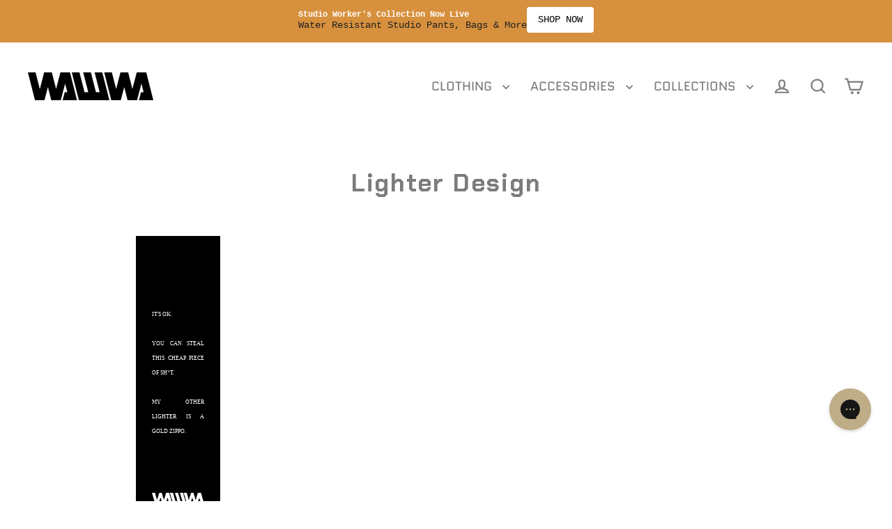

--- FILE ---
content_type: text/json
request_url: https://conf.config-security.com/model
body_size: 85
content:
{"title":"recommendation AI model (keras)","structure":"release_id=0x3e:6e:70:4f:4b:49:77:74:5c:61:39:23:68:3b:62:6f:38:50:20:31:5d:79:45:3a:7d:71:6e:68:25;keras;d32fppcy0ivca0vsn7kvurvjlpc3h6jnybqqx5bvfc03s9oogi1gtn4aoh7nuwojj5afssyy","weights":"../weights/3e6e704f.h5","biases":"../biases/3e6e704f.h5"}